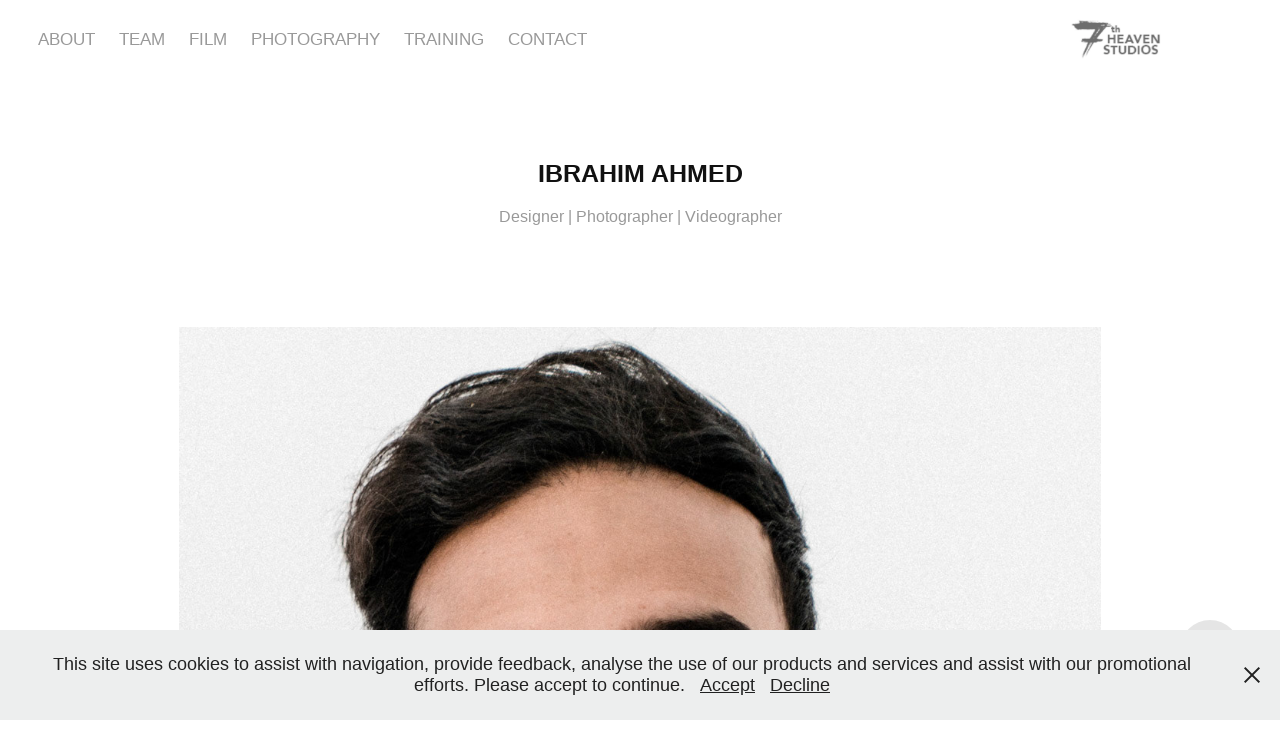

--- FILE ---
content_type: text/html; charset=utf-8
request_url: https://7thheavenstudios.com/ibrahim-ahmed
body_size: 4859
content:
<!DOCTYPE HTML>
<html lang="en-US">
<head>
  <meta charset="UTF-8" />
  <meta name="viewport" content="width=device-width, initial-scale=1" />
      <meta name="description"  content="Designer | Photographer | Videographer" />
      <meta name="twitter:card"  content="summary_large_image" />
      <meta name="twitter:site"  content="@AdobePortfolio" />
      <meta  property="og:title" content="7th Heaven Studios - Ibrahim Ahmed" />
      <meta  property="og:description" content="Designer | Photographer | Videographer" />
      <meta  property="og:image" content="https://cdn.myportfolio.com/0f3c47417bb6d3dd3e85225b94d977fa/cce69bf7-a483-4464-8ee6-b5ec153af4af_rwc_0x0x1591x1499x1591.jpg?h=505554ef5298e4d9caae193773b72d93" />
        <link rel="icon" href="https://cdn.myportfolio.com/0f3c47417bb6d3dd3e85225b94d977fa/aebf864e-db7c-40f2-95b6-2b42b6c030d7_carw_1x1x32.jpg?h=3aa8956eb7a19c3c9071026397d50ec4" />
        <link rel="apple-touch-icon" href="https://cdn.myportfolio.com/0f3c47417bb6d3dd3e85225b94d977fa/3424b865-1c53-49d6-b3a8-567e101b61c7_carw_1x1x180.jpg?h=3d73d68e5ebfb13c4edb0192505f2cb6" />
      <link rel="stylesheet" href="/dist/css/main.css" type="text/css" />
      <link rel="stylesheet" href="https://cdn.myportfolio.com/0f3c47417bb6d3dd3e85225b94d977fa/f687657c0356922282febabfa0490e221743001000.css?h=1f8460cf293fe92c3e5f4757f776eb67" type="text/css" />
    <link rel="canonical" href="https://7thheavenstudios.com/ibrahim-ahmed" />
      <title>7th Heaven Studios - Ibrahim Ahmed</title>
    <script type="text/javascript" src="//use.typekit.net/ik/[base64].js?cb=35f77bfb8b50944859ea3d3804e7194e7a3173fb" async onload="
    try {
      window.Typekit.load();
    } catch (e) {
      console.warn('Typekit not loaded.');
    }
    "></script>
</head>
  <body class="transition-enabled">  <div class='page-background-video page-background-video-with-panel'>
  </div>
  <div class="js-responsive-nav">
    <div class="responsive-nav">
      <div class="close-responsive-click-area js-close-responsive-nav">
        <div class="close-responsive-button"></div>
      </div>
          <nav class="nav-container" data-hover-hint="nav" data-hover-hint-placement="bottom-start">
      <div class="page-title">
        <a href="/about" >ABOUT</a>
      </div>
                <div class="gallery-title"><a href="/expertise" >TEAM</a></div>
                <div class="gallery-title"><a href="/showcase-selected-film-projects" >FILM</a></div>
                <div class="gallery-title"><a href="/showcase-selected-photography-projects" >PHOTOGRAPHY</a></div>
                <div class="gallery-title"><a href="/training" >TRAINING</a></div>
      <div class="page-title">
        <a href="/contact" >CONTACT</a>
      </div>
          </nav>
    </div>
  </div>
    <header class="site-header js-site-header  js-fixed-nav" data-context="theme.nav" data-hover-hint="nav" data-hover-hint-placement="top-start">
        <nav class="nav-container" data-hover-hint="nav" data-hover-hint-placement="bottom-start">
      <div class="page-title">
        <a href="/about" >ABOUT</a>
      </div>
                <div class="gallery-title"><a href="/expertise" >TEAM</a></div>
                <div class="gallery-title"><a href="/showcase-selected-film-projects" >FILM</a></div>
                <div class="gallery-title"><a href="/showcase-selected-photography-projects" >PHOTOGRAPHY</a></div>
                <div class="gallery-title"><a href="/training" >TRAINING</a></div>
      <div class="page-title">
        <a href="/contact" >CONTACT</a>
      </div>
        </nav>
        <div class="logo-wrap" data-context="theme.logo.header" data-hover-hint="logo" data-hover-hint-placement="bottom-start">
          <div class="logo e2e-site-logo-text logo-image  ">
    <a href="/about" class="image-normal image-link">
      <img src="https://cdn.myportfolio.com/0f3c47417bb6d3dd3e85225b94d977fa/bdfbd1a3-78c9-468e-86f0-f67c57f57f91_rwc_0x0x722x446x4096.png?h=89758fa68d593a8f8e330f0f881a4f32" alt="7th Heaven Studios">
    </a>
          </div>
        </div>
        <div class="hamburger-click-area js-hamburger">
          <div class="hamburger">
            <i></i>
            <i></i>
            <i></i>
          </div>
        </div>
    </header>
    <div class="header-placeholder"></div>
  <div class="site-wrap cfix js-site-wrap">
    <div class="site-container">
      <div class="site-content e2e-site-content">
        <main>
  <div class="page-container" data-context="page.page.container" data-hover-hint="pageContainer">
    <section class="page standard-modules">
        <header class="page-header content" data-context="pages" data-identity="id:p5c2c1e1bd77220b97b1b52a5293f2eadfc43bff88755b5afdb876" data-hover-hint="pageHeader" data-hover-hint-id="p5c2c1e1bd77220b97b1b52a5293f2eadfc43bff88755b5afdb876">
            <h1 class="title preserve-whitespace e2e-site-logo-text">Ibrahim Ahmed</h1>
            <p class="description">Designer | Photographer | Videographer</p>
        </header>
      <div class="page-content js-page-content" data-context="pages" data-identity="id:p5c2c1e1bd77220b97b1b52a5293f2eadfc43bff88755b5afdb876">
        <div id="project-canvas" class="js-project-modules modules content">
          <div id="project-modules">
              
              <div class="project-module module image project-module-image js-js-project-module"  style="padding-top: 0px;
padding-bottom: 40px;
  width: 80%;
  float: center;
  clear: both;
">

  

  
     <div class="js-lightbox" data-src="https://cdn.myportfolio.com/0f3c47417bb6d3dd3e85225b94d977fa/1fb5d03b-ca5f-4b3f-a773-f690d2a1b68a.jpg?h=0bc76ae04cc24309dc1f209bda4f3c06">
           <img
             class="js-lazy e2e-site-project-module-image"
             src="[data-uri]"
             data-src="https://cdn.myportfolio.com/0f3c47417bb6d3dd3e85225b94d977fa/1fb5d03b-ca5f-4b3f-a773-f690d2a1b68a_rw_1200.jpg?h=73d63bdb89c7528aaa0baef5cac709ef"
             data-srcset="https://cdn.myportfolio.com/0f3c47417bb6d3dd3e85225b94d977fa/1fb5d03b-ca5f-4b3f-a773-f690d2a1b68a_rw_600.jpg?h=892fe188a2a22b5d4d4e2f07bfef98c9 600w,https://cdn.myportfolio.com/0f3c47417bb6d3dd3e85225b94d977fa/1fb5d03b-ca5f-4b3f-a773-f690d2a1b68a_rw_1200.jpg?h=73d63bdb89c7528aaa0baef5cac709ef 1200w,"
             data-sizes="(max-width: 1200px) 100vw, 1200px"
             width="1200"
             height="0"
             style="padding-bottom: 82.83%; background: rgba(0, 0, 0, 0.03)"
             
           >
     </div>
  

</div>

              
              
              
              
              
              
              
              
              
              
              
              
              
              <div class="project-module module text project-module-text align- js-project-module e2e-site-project-module-text">
  <div class="rich-text js-text-editable module-text"><div><div><div><div>Award winning graphics designer with over 15 years of experience, Ibrahim is an expert in branding. With specific knowledge of Arabic and Middle Eastern design, and an understanding of Arabic TV trends, he is able to communicate a company's message on a variety of platforms. Ibrahim is a fantastically creative branding consultant, with a strong background in GFX design. </div><div><br></div><div>Visual communication is his art and passion, and has spent his entire career developing this skills. Studying at Ravensbourne College of Design and Communication, London’s top design university, he was able to tune his skills in visual communication through animation. Eventually going on to heading up a team, as Head of Graphics in leading post-production company, Envy.</div><div><br></div><div>His previous roles involved facilitating an online department namely on Smoke and Nitris, concept development &amp; pitching for various broadcasting idents &amp; corporate films. As Head of Graphics, he also developed excellent one-to-one client relationships. </div><div><br></div><div>Having great technical skills in design, animation and photography not only allow him to conceive ideas more adept and full-rounded by being able to communicate with audiences on different platforms, but also to physically create and deliver them.</div></div></div></div></div>
</div>

              
              
              
              
          </div>
        </div>
      </div>
    </section>
        <section class="back-to-top" data-hover-hint="backToTop">
          <a href="#"><span class="arrow">&uarr;</span><span class="preserve-whitespace">Back to Top</span></a>
        </section>
        <a class="back-to-top-fixed js-back-to-top back-to-top-fixed-with-panel" data-hover-hint="backToTop" data-hover-hint-placement="top-start" href="#">
          <svg version="1.1" id="Layer_1" xmlns="http://www.w3.org/2000/svg" xmlns:xlink="http://www.w3.org/1999/xlink" x="0px" y="0px"
           viewBox="0 0 26 26" style="enable-background:new 0 0 26 26;" xml:space="preserve" class="icon icon-back-to-top">
          <g>
            <path d="M13.8,1.3L21.6,9c0.1,0.1,0.1,0.3,0.2,0.4c0.1,0.1,0.1,0.3,0.1,0.4s0,0.3-0.1,0.4c-0.1,0.1-0.1,0.3-0.3,0.4
              c-0.1,0.1-0.2,0.2-0.4,0.3c-0.2,0.1-0.3,0.1-0.4,0.1c-0.1,0-0.3,0-0.4-0.1c-0.2-0.1-0.3-0.2-0.4-0.3L14.2,5l0,19.1
              c0,0.2-0.1,0.3-0.1,0.5c0,0.1-0.1,0.3-0.3,0.4c-0.1,0.1-0.2,0.2-0.4,0.3c-0.1,0.1-0.3,0.1-0.5,0.1c-0.1,0-0.3,0-0.4-0.1
              c-0.1-0.1-0.3-0.1-0.4-0.3c-0.1-0.1-0.2-0.2-0.3-0.4c-0.1-0.1-0.1-0.3-0.1-0.5l0-19.1l-5.7,5.7C6,10.8,5.8,10.9,5.7,11
              c-0.1,0.1-0.3,0.1-0.4,0.1c-0.2,0-0.3,0-0.4-0.1c-0.1-0.1-0.3-0.2-0.4-0.3c-0.1-0.1-0.1-0.2-0.2-0.4C4.1,10.2,4,10.1,4.1,9.9
              c0-0.1,0-0.3,0.1-0.4c0-0.1,0.1-0.3,0.3-0.4l7.7-7.8c0.1,0,0.2-0.1,0.2-0.1c0,0,0.1-0.1,0.2-0.1c0.1,0,0.2,0,0.2-0.1
              c0.1,0,0.1,0,0.2,0c0,0,0.1,0,0.2,0c0.1,0,0.2,0,0.2,0.1c0.1,0,0.1,0.1,0.2,0.1C13.7,1.2,13.8,1.2,13.8,1.3z"/>
          </g>
          </svg>
        </a>
  </div>
              <footer class="site-footer" data-hover-hint="footer">
                  <div class="social pf-footer-social" data-context="theme.footer" data-hover-hint="footerSocialIcons">
                    <ul>
                            <li>
                              <a href="https://www.behance.net/7thHeaven" target="_blank">
                                <svg id="Layer_1" data-name="Layer 1" xmlns="http://www.w3.org/2000/svg" viewBox="0 0 30 24" class="icon"><path id="path-1" d="M18.83,14.38a2.78,2.78,0,0,0,.65,1.9,2.31,2.31,0,0,0,1.7.59,2.31,2.31,0,0,0,1.38-.41,1.79,1.79,0,0,0,.71-0.87h2.31a4.48,4.48,0,0,1-1.71,2.53,5,5,0,0,1-2.78.76,5.53,5.53,0,0,1-2-.37,4.34,4.34,0,0,1-1.55-1,4.77,4.77,0,0,1-1-1.63,6.29,6.29,0,0,1,0-4.13,4.83,4.83,0,0,1,1-1.64A4.64,4.64,0,0,1,19.09,9a4.86,4.86,0,0,1,2-.4A4.5,4.5,0,0,1,23.21,9a4.36,4.36,0,0,1,1.5,1.3,5.39,5.39,0,0,1,.84,1.86,7,7,0,0,1,.18,2.18h-6.9Zm3.67-3.24A1.94,1.94,0,0,0,21,10.6a2.26,2.26,0,0,0-1,.22,2,2,0,0,0-.66.54,1.94,1.94,0,0,0-.35.69,3.47,3.47,0,0,0-.12.65h4.29A2.75,2.75,0,0,0,22.5,11.14ZM18.29,6h5.36V7.35H18.29V6ZM13.89,17.7a4.4,4.4,0,0,1-1.51.7,6.44,6.44,0,0,1-1.73.22H4.24V5.12h6.24a7.7,7.7,0,0,1,1.73.17,3.67,3.67,0,0,1,1.33.56,2.6,2.6,0,0,1,.86,1,3.74,3.74,0,0,1,.3,1.58,3,3,0,0,1-.46,1.7,3.33,3.33,0,0,1-1.35,1.12,3.19,3.19,0,0,1,1.82,1.26,3.79,3.79,0,0,1,.59,2.17,3.79,3.79,0,0,1-.39,1.77A3.24,3.24,0,0,1,13.89,17.7ZM11.72,8.19a1.25,1.25,0,0,0-.45-0.47,1.88,1.88,0,0,0-.64-0.24,5.5,5.5,0,0,0-.76-0.05H7.16v3.16h3a2,2,0,0,0,1.28-.38A1.43,1.43,0,0,0,11.89,9,1.73,1.73,0,0,0,11.72,8.19ZM11.84,13a2.39,2.39,0,0,0-1.52-.45H7.16v3.73h3.11a3.61,3.61,0,0,0,.82-0.09A2,2,0,0,0,11.77,16a1.39,1.39,0,0,0,.47-0.54,1.85,1.85,0,0,0,.17-0.88A1.77,1.77,0,0,0,11.84,13Z"/></svg>
                              </a>
                            </li>
                            <li>
                              <a href="https://www.facebook.com/7thHeavenStudios" target="_blank">
                                <svg xmlns="http://www.w3.org/2000/svg" xmlns:xlink="http://www.w3.org/1999/xlink" version="1.1" x="0px" y="0px" viewBox="0 0 30 24" xml:space="preserve" class="icon"><path d="M16.21 20h-3.26v-8h-1.63V9.24h1.63V7.59c0-2.25 0.92-3.59 3.53-3.59h2.17v2.76H17.3 c-1.02 0-1.08 0.39-1.08 1.11l0 1.38h2.46L18.38 12h-2.17V20z"/></svg>
                              </a>
                            </li>
                    </ul>
                  </div>
                <div class="footer-text">
                  © Seventh Heaven Productions Ltd - All Rights Reserved
                </div>
              </footer>
        </main>
      </div>
    </div>
  </div>
  <div class="cookie-banner js-cookie-banner">
    <p>This site uses cookies to assist with navigation, provide feedback, analyse the use of our products and services and assist with our promotional efforts. Please accept to continue.
      <a class="consent-link" href="#">Accept</a>
      <a class="decline-link" href="#">Decline</a>
    </p>
    <svg xmlns="http://www.w3.org/2000/svg" viewBox="-6458 -2604 16 16" class='close-btn'>
      <g id="Group_1479" data-name="Group 1479" transform="translate(-8281.367 -3556.368)">
        <rect id="Rectangle_6401" data-name="Rectangle 6401" class="stroke" width="1.968" height="20.66" transform="translate(1823.367 953.759) rotate(-45)"/>
        <rect id="Rectangle_6402" data-name="Rectangle 6402" class="stroke" width="1.968" height="20.66" transform="translate(1824.758 968.368) rotate(-135)"/>
      </g>
    </svg>
  </div>
</body>
<script type="text/javascript">
  // fix for Safari's back/forward cache
  window.onpageshow = function(e) {
    if (e.persisted) { window.location.reload(); }
  };
</script>
  <script type="text/javascript">var __config__ = {"page_id":"p5c2c1e1bd77220b97b1b52a5293f2eadfc43bff88755b5afdb876","theme":{"name":"lukas"},"pageTransition":true,"linkTransition":true,"disableDownload":true,"localizedValidationMessages":{"required":"This field is required","Email":"This field must be a valid email address"},"lightbox":{"enabled":true,"color":{"opacity":0.94,"hex":"#fff"}},"cookie_banner":{"enabled":true,"color":{"text":"#212121","bg":"#EDEEEE"}}};</script>
  <script type="text/javascript" src="/site/translations?cb=35f77bfb8b50944859ea3d3804e7194e7a3173fb"></script>
  <script type="text/javascript" src="/dist/js/main.js?cb=35f77bfb8b50944859ea3d3804e7194e7a3173fb"></script>
</html>
